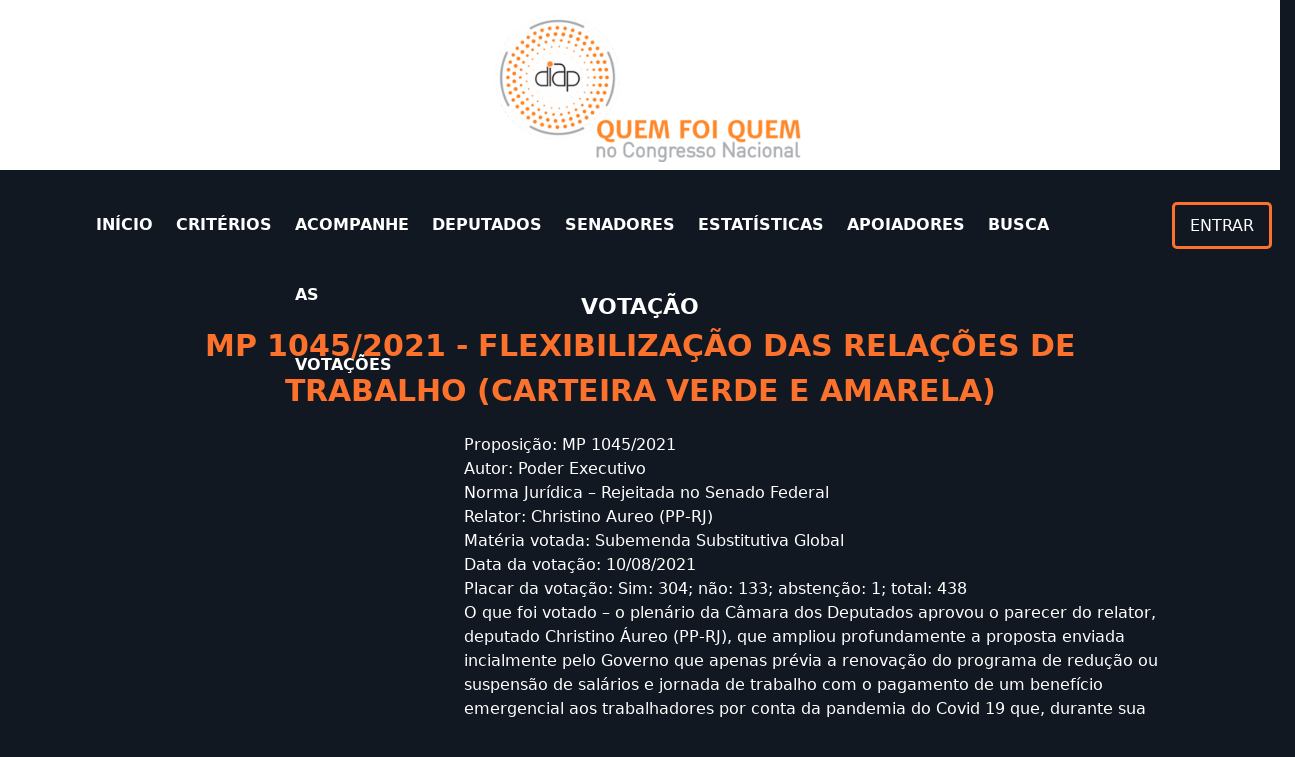

--- FILE ---
content_type: text/html; charset=UTF-8
request_url: https://quemfoiquem.org.br/campanha/2279779?filter=1&nome=Ab%C3%ADlio%20Santana
body_size: 37398
content:
 <!DOCTYPE html>
<html lang="pt-br">
<head>
    <meta charset="UTF-8">
    <meta http-equiv="X-UA-Compatible" content="IE=edge">
    <meta name="viewport" content="width=device-width, initial-scale=1.0">
    <title>MP 1045/2021 - flexibilização das relações de trabalho (Carteira Verde e Amarela)</title>
    <script src="https://cdn.tailwindcss.com"></script>
    <script src="https://quemfoiquem.org.br/assets/js/tailwind_config.js"></script>
    <!-- <script src="https://quemfoiquem.org.br/assets/css/style.css"></script>  -->
    <script type="module" src="https://unpkg.com/ionicons@5.5.2/dist/ionicons/ionicons.esm.js"></script>
</head>
<style>

    /* line-clamp */
    .line-clamp-1 {
        display: -webkit-box;
        -webkit-line-clamp: 1;
        -webkit-box-orient: vertical;  
        overflow: hidden;
    }
    .line-clamp-2 {
        display: -webkit-box;
        -webkit-line-clamp: 2;
        -webkit-box-orient: vertical;  
        overflow: hidden;
    }
    .line-clamp-3 {
        display: -webkit-box;
        -webkit-line-clamp: 3;
        -webkit-box-orient: vertical;  
        overflow: hidden;
    }

  
    .campanha-body img {
        border: 10px solid #2F3740;
     
    }

    .campanha-body button {
        color: #FC712C;
        text-transform: uppercase;
        margin-top: 10px;
        text-align: center;
    }

    .campanha-body p {
        color:#FFFFFF;
    }

    .campanha-header h1 {
        text-align: center;
        text-transform: uppercase;
        color:#FC712C;
        font-size: 30px;
        margin-bottom: 20px;
        font-weight: bold;
    }

    .campanha-header h2 {
        text-align: center;
        text-transform: uppercase;
        color:#FFFFFF;
        font-size: 22px;
        font-weight: bold;
    }

    .results-header h1 {
        text-align: center;
        text-transform: uppercase;
        color:#FFFFFF;
        font-size: 30px;
        font-weight: bold;
    }

    .results-header p {
        text-align: center;
        color:#FFFFFF;
        font-size: 22px;
        margin-bottom: 20px;
    }

    .results-filter label {
        color:#FFFFFF;
    }
    .results-filter input {
            height: 47px;
            color:#FFFFFF;
            background-color: transparent;
            padding-left:12px;
            width: 100%;
            margin-top: 10px;
            border:3px solid #FC712C;
            border-radius: 5px;
    }
    .results-filter select {
            height: 47px;
            color:#FFFFFF;
            padding-left:12px;
            width: 100%;
            margin-top: 10px;
            border:1px solid #FC712C;
            border-radius: 5px;
    }

    .results-feeling h1 {
        color:#FFFFFF;
        font-size: 25px;

    }
    .results-feeling h3 {
        color:#FFFFFF;
        font-size: 16px;
    }
    .results-feeling img {
        width: 70px;
        height: 70px;
        object-fit: cover;
       
    }


    .results-filter select {
        height: 45px;
        
        padding-left:12px;
        width: 100%;
        margin-top: 10px;
        border:1px solid #FC712C;
        border-radius: 5px;

        background: url("data:image/svg+xml,<svg height='10px' width='10px'  viewBox='0 0 16 16' fill='%23000000' xmlns='http://www.w3.org/2000/svg'><path d='M7.247 11.14 2.451 5.658C1.885 5.013 2.345 4 3.204 4h9.592a1 1 0 0 1 .753 1.659l-4.796 5.48a1 1 0 0 1-1.506 0z'/></svg>") no-repeat;
        background-position: calc(100% - 0.75rem) center !important;
        color:#FFFFFF;
        -moz-appearance:none !important;
        -webkit-appearance: none !important; 
        appearance: none !important;
        padding-right: 2rem !important;
        background-color: #FC712C;

    }


    .results-person {
        width: 100%;
        margin-top: 10px;
        padding-top: 3px;
    }
    .results-person h2 {
        color: #FFFFFF;
        font-weight: bold;
        text-transform: uppercase;


    }
    .results-person small {
        color: #FFFFFF;


    }
    .results-person_img {
        width: 100px;
        height: 100px;
        max-width: 100px;
        max-height: 100px;
        border:3px solid #FC712C;
        border-radius: 100px;
        object-fit: cover;
    }
    
    .results-person p {
        color: #FFFFFF;
        text-transform: uppercase;
        font-size: 13px;

    }
    .contrario {
        background-color: #EE163A;
    }

    .indeciso {
        background-color: #D7EC14;
        border: 1px solid #D7EC14;

    }

    .favoravel {
        background-color: #3AFC2C;
        border: 1px solid #3AFC2C;

    }

    .contrario {
        background-color: #EE163A;
        border: 1px solid #EE163A;

    }
    .results-social {
        background-color: #2F3740;
        width: 100%;
    }

    .results-social p {
        font-size: 12px;
        text-align: center;
        margin-right: 10px;
        vertical-align: middle;
        font-weight: bold;
        color: #FC712C;
        
    }
    .results-social img {
        width: 35px;
        height: 35px;
        object-fit: cover;
    }
    .results-social-icons img {
        margin:2px
    }


    /*820px  */
    @media (max-width:820px) {

        .campanha-header h1 {
                font-size: 23px;
            }

            .results-header h1 {
                text-align: center;
                text-transform: uppercase;
                color:#FFFFFF;
                font-size: 25px;
                font-weight: bold;
            }

            .results-header p {
                text-align: center;
                color:#FFFFFF;
                font-size: 14px;
                margin-bottom: 20px;
            }

            .campanha-body p {
                text-align: justify;
            }

            .results-feeling h1 {
                color:#FFFFFF;
                font-size: 18px;
                margin-top: 10px;

            }
            .results-feeling h3 {
                color:#FFFFFF;
                font-size: 13px;
            }
            .results-feeling img {
                width: 50px;
                height: 50px;
            }

            .results-social {
                background-color: #2F3740;
                width: 100%;
            }

            .results-social p {
                font-size: 12px;
                text-align: center;
                margin-right: 10px;
                vertical-align: middle;
                font-weight: bold;
                color: #FC712C;
                
            }
            .results-social img {
                width: 35px;
                height: 35px;
                object-fit: cover;
            }
            .results-social-icons img {
                margin:5px
            }

    }
    /*420px  */
    @media (max-width:420px) {


        .campanha-header h1 {
                font-size: 23px;
            }

            .results-header h1 {
                text-align: center;
                text-transform: uppercase;
                color:#FFFFFF;
                font-size: 25px;
                font-weight: bold;
            }

            .results-header p {
                text-align: center;
                color:#FFFFFF;
                font-size: 14px;
                margin-bottom: 20px;
            }

            .campanha-body p {
                text-align: justify;
            }

            .results-feeling h1 {
                color:#FFFFFF;
                font-size: 18px;
                margin-top: 10px;

            }
            .results-feeling h3 {
                color:#FFFFFF;
                font-size: 13px;
            }
            .results-feeling img {
                width: 50px;
                height: 50px;
            }

            .results-social {
                background-color: #2F3740;
                width: 100%;
            }

            .results-social p {
                font-size: 12px;
                text-align: center;
                margin-right: 10px;
                vertical-align: middle;
                font-weight: bold;
                color: #FC712C;
                
            }
            .results-social img {
                width: 35px;
                height: 35px;
                object-fit: cover;
            }
            .results-social-icons img {
                margin:5px
            }
    }

    /*375px  */
    @media (max-width:375px) {

       
        .campanha-header h1 {
                font-size: 23px;
            }

            .results-header h1 {
                text-align: center;
                text-transform: uppercase;
                color:#FFFFFF;
                font-size: 25px;
                font-weight: bold;
            }

            .results-header p {
                text-align: center;
                color:#FFFFFF;
                font-size: 14px;
                margin-bottom: 20px;
            }

            .campanha-body p {
                text-align: justify;
            }

            .results-feeling h1 {
                color:#FFFFFF;
                font-size: 18px;
                margin-top: 10px;

            }
            .results-feeling h3 {
                color:#FFFFFF;
                font-size: 13px;
            }
            .results-feeling img {
                width: 50px;
                height: 50px;
            }

            .results-social {
                background-color: #2F3740;
                width: 100%;
            }

            .results-social p {
                font-size: 12px;
                text-align: center;
                margin-right: 10px;
                vertical-align: middle;
                font-weight: bold;
                color: #FC712C;
                
            }
            .results-social img {
                width: 35px;
                height: 35px;
                object-fit: cover;
            }
            .results-social-icons img {
                margin:5px
            }
    }

    /*320px  */
    @media (max-width:320px) {

            .campanha-header h1 {
                font-size: 23px;
            }

            .results-header h1 {
                text-align: center;
                text-transform: uppercase;
                color:#FFFFFF;
                font-size: 25px;
                font-weight: bold;
            }

            .results-header p {
                text-align: center;
                color:#FFFFFF;
                font-size: 14px;
                margin-bottom: 20px;
            }

            .campanha-body p {
                text-align: justify;
            }

            .results-feeling h1 {
                color:#FFFFFF;
                font-size: 18px;
                margin-top: 10px;

            }
            .results-feeling h3 {
                color:#FFFFFF;
                font-size: 13px;
            }
            .results-feeling img {
                width: 50px;
                height: 50px;
            }

            .results-social {
                background-color: #2F3740;
                width: 100%;
            }

            .results-social p {
                font-size: 12px;
                text-align: center;
                margin-right: 10px;
                vertical-align: middle;
                font-weight: bold;
                color: #FC712C;
                
            }
            .results-social img {
                width: 35px;
                height: 35px;
                object-fit: cover;
            }
            .results-social-icons img {
                margin:5px
            }
    }
</style>
<body class="bg-backgroundDark" >

<style>

.active {
    display: block;
}
.desactive {
    display: none;
}
nav {
    background-color: transparent;
    height: 100px;
    line-height: 70px;
    margin-top: 20px;

}

.menu-desktop li {
    margin-right: 23px;
}

a {
    color:#FFFFFF
}

a:hover {
    color:#FFF
}

.btn-entrar {
        height: 47px;
        color:#FFFFFF;
        background-color:transparent ;
        line-height: 0px;
 
        width: 100px;
  
        border:3px solid #FC712C;
        border-radius: 5px;
    }

.call {
    margin-left: 100px;
}
.menu-mobile {
        display: none;
    }

@media (max-width:820px) {
    nav {
    background-color: transparent;
    height: 80px;

    margin-top: 0px;

}
    .menu-desktop {
        display: none;
    }
    .menu-mobile {
        display: block;
    }

    .menu-mobile ul {
        background-color: #121821;
       position: absolute;
       border:1px solid gray;
       top:80px;
       left: 0;
       right: 0;
       height: auto;
       z-index: 4;
       padding-bottom: 50px;
    }
    .menu-sandwiche {
        width: 50px;
        max-height: 30px;
    }
    .icon {
        width: 40px;
        height: 30px;
    }


    .menu-mobile li {
        margin-right: 0px;
        height: 30px;
        margin-top: 15px;
        text-align: center;
    }

    /* .menu-desktop ul {
        height: 20px;
    } */
}

</style>

<div >

  <div class="grid place-items-center">
   <div style="width:100%">
    <div class="bg-white grid place-items-center p-3"  style="height: 170px;max-height:170px">
            <a href="https://quemfoiquem.org.br/">
            <img class="" style="object-fit:fill ;height:150px;" src="https://quemfoiquem.org.br/assets/images/logo.png" alt="">
            </a>
        </div>
   </div>
  <nav class="menu-desktop">
       <ul class="flex xl:ml-24 ">
            <li>
                <a style="text-decoration:none" href="https://quemfoiquem.org.br/" class="font-semibold">INÍCIO</a>
            </li>
            <li>
                <a style="text-decoration:none" href="https://quemfoiquem.org.br/criterios" class="font-semibold">CRITÉRIOS</a>
            </li>
            <li>
                <a style="text-decoration:none" href="https://quemfoiquem.org.br/campanhas" class="font-semibold">ACOMPANHE AS VOTAÇÕES</a>
            </li>
            <li>
                <a style="text-decoration:none" href="https://quemfoiquem.org.br/deputados" class="font-semibold">DEPUTADOS</a>
            </li>
            <li>
                <a style="text-decoration:none" href="https://quemfoiquem.org.br/senadores" class="font-semibold">SENADORES</a>
            </li>
            <li>
                <a style="text-decoration:none" href="https://quemfoiquem.org.br/estatisticas?nome=&par=1&filter=1&estado=0&partido=0&mandato=0&range=100" class="font-semibold">ESTATÍSTICAS</a>
            </li>
            <li>
                <a style="text-decoration:none" href="https://quemfoiquem.org.br/apoiadores" class="font-semibold">APOIADORES</a>
            </li>
            <li>
                <a style="text-decoration:none" href="https://quemfoiquem.org.br/busca" class="font-semibold">BUSCA</a>
            </li>
                           <li class="call">
                <a style="text-decoration:none" href="https://quemfoiquem.org.br/login">
                 <button class="btn-entrar mt-3">ENTRAR</button>
                </a>
            </li>
            
        </ul>
        
    </nav>
  </div>


    <nav class="menu-mobile">
        <div class="flex justify-end m-3 " id="menu-icon">
                <div class="bg-white" style="height: 50px">
                    <button class="menu-sandwiche">
                    <ion-icon class="icon" name="menu-outline"></ion-icon>
                    </button>
                </div>
        </div>
        <ul class="" id="menu-list" style="display:none">
            <li>
                <a style="text-decoration:none" href="https://quemfoiquem.org.br/" class="font-semibold text-center">INÍCIO</a>
            </li>
            <li>
                <a style="text-decoration:none" href="https://quemfoiquem.org.br/criterios" class="font-semibold text-center">CRITÉRIOS</a>
            </li>
            <li>
                <a style="text-decoration:none" href="https://quemfoiquem.org.br/campanhas" class="font-semibold text-center">ACOMPANHE AS VOTAÇÕES</a>
            </li>
            <li>
                <a style="text-decoration:none" href="https://quemfoiquem.org.br/deputados" class="font-semibold text-center">DEPUTADOS</a>
            </li>
            <li>
                <a style="text-decoration:none" href="https://quemfoiquem.org.br/senadores" class="font-semibold text-center">SENADORES</a>

            </li>
            <li>
                <a style="text-decoration:none" href="https://quemfoiquem.org.br/estatisticas?nome=&par=1&filter=1&estado=0&partido=0&mandato=0&range=100" class="font-semibold">ESTATÍSTICAS</a>
            </li>
            <li>
                <a style="text-decoration:none" href="https://quemfoiquem.org.br/apoiadores" class="font-semibold text-center">APOIADORES</a>
            </li>
            <li>
                <a style="text-decoration:none" href="https://quemfoiquem.org.br/busca" class="font-semibold text-center">BUSCA</a>
            </li>
            <li>
                <a style="text-decoration:none" href="https://quemfoiquem.org.br/login" class="font-semibold text-center">ENTRAR</a>
            </li>
         

        </ul>
    </nav>

</div>

    <section class="criterios xl:ml-28 xl:mr-28  ml-5 mr-5">
        <div class="campanha-header ">
                <h2>VOTAÇÃO</h2>
                <h1 class="uppercase font-semibold">MP 1045/2021 - flexibilização das relações de trabalho (Carteira Verde e Amarela)</h1>
        </div>
        <div class="grid campanha-body xl:grid-cols-3 grid-cols-1">
            <div class="col-span-1 m-auto">   
                    <img  style="   max-width: 268px;
        width: 268px;
        max-height: 268px;
        height: 268px;object-fit:cover" src="https://quemfoiquem.org.br/assets/images/contents/335728592FLEXIBILIZAÇÃO-DAS-RELAÇÕES-DE-TRABALHO-(CARTEIRA-VERDE-E-AMARELA).png" alt="">
                   <center>
                       <a href="https://quemfoiquem.org.br/assets/images/contents/335728592FLEXIBILIZAÇÃO-DAS-RELAÇÕES-DE-TRABALHO-(CARTEIRA-VERDE-E-AMARELA).png" download="CAMPANHA-VOTOPARLAMENTAR.png" download>
                        <div class="flex mt-5">
                            <img style="border: 0px solid ;margin-right:10px" src="https://quemfoiquem.org.br/assets/images/icons/download-icon.png"/>
                            <button class=""> baixar para compartilhar</button>
                        </div>
                       </a>
                   </center>
            </div>
            <div class="col-span-1 xl:col-span-2 xl:mt-0 mt-5">   
                <p style="line-break:;" >Proposição: MP 1045/2021<br />
Autor: Poder Executivo <br />
Norma Jurídica – Rejeitada no Senado Federal<br />
Relator: Christino Aureo (PP-RJ)<br />
Matéria votada: Subemenda Substitutiva Global<br />
Data da votação: 10/08/2021<br />
Placar da votação: Sim: 304; não: 133; abstenção: 1; total: 438<br />
O que foi votado – o plenário da Câmara dos Deputados aprovou o parecer do relator, deputado Christino Áureo (PP-RJ), que ampliou profundamente a proposta enviada incialmente pelo Governo que apenas prévia a renovação do programa de redução ou suspensão de salários e jornada de trabalho com o pagamento de um benefício emergencial aos trabalhadores por conta da pandemia do Covid 19 que, durante sua apreciação em 2020, teve enormes avanços pela MP 936/2020, transformada na Lei 14.020/2020, sob a relatoria do deputado Orlando Silva (PCdoB-SP) . O texto novo chegou com ajustes ruins ao prever a redução do benefício emergencial pago aos trabalhadores e a possibilidade de negociação individual (empregado e empregador) sem participação do sindicato. O relator ao promover a inserção de matérias estranhas ao texto original de uma medida provisória incluiu pontos prejudiciais aos trabalhadores, a saber: 1) possibilidade de o trabalhador com contrato de trabalho suspenso contribuir como segurado facultativo, conforme as alíquotas estabelecidas para o segurado obrigatório (art. 18 do PLV). É o empregador que deve pagar a contribuição previdenciária, e não o trabalhador, em momento de pandemia e dificuldades financeiras, com redução salarial; 2) instituição do Programa Primeira Oportunidade e Reinserção no Emprego – Priore. O Programa traz à tona dispositivos da MP 905, MP da Carteira Verde-Amarela. A alteração configura matéria totalmente estranha ao texto original da MP nº 1.045 e não guarda relação alguma com as medidas excepcionais e transitórias contidas na MP; 3) criação do Regime Especial de Trabalho Incentivado, Qualificação e Inclusão Produtiva – Requip e a inclusão do Programa Nacional de Prestação de Serviço Social Voluntário. Também matéria estranha ao texto original da MP. “Embora o objetivo ‘social’ do programa seja relevante, trata-se de um programa que promove a exploração da mão de obra, subvertendo o direito ao trabalho assegurado como direito social pela Constituição”; 4) alteração de vários artigos da legislação trabalhista atual, recuperando dispositivos da MP nº 905 e da MP nº 927, também matérias estranhas ao texto original da MP nº 1.045. Há graves modificações nas normas que definem gratuidade da justiça, afetando, consequentemente, o direito de acesso à Justiça, fundamental em momento de pandemia e crise econômica, com a ocorrência de muitas demissões. Além delas, alterações substanciais no tocante à fiscalização do trabalho e extensão de jornada.</p>
            </div>
        </div>
    </section>

    <section>
    <div class="results-header mt-8 ">
                <h1>QUEM FOI QUEM!</h1>
                <p>Acompanhe como votou o parlamentar!</p>

                <div class="results-filter">
                    <form method="get" action="">
                        <input type="hidden" name="filter" value="1">
                    <div class="grid xl:grid-cols-5 grid-cols-1 xl:ml-52 xl:mr-52">
                        <div class="xl:col-span-2 col-span-1 m-3">
                            <label>Nome do Parlamentar</label><br>
                            <input type="text" name="nome">

                        </div>
                        <div class="xl:col-span-1 col-span-1 m-3">
                                <label>Estado</label><br>
                                <select class="bg-textOrange" name="estado" id="search-estado">
                                <option value="" default>TODOS</option>
                                        
                                                                                    <option  value="AL" >AL</option>
                                        
                                    
                                                                                    <option  value="AP" >AP</option>
                                        
                                    
                                                                                    <option  value="AM" >AM</option>
                                        
                                    
                                                                                    <option  value="BA" >BA</option>
                                        
                                    
                                                                                    <option  value="CE" >CE</option>
                                        
                                    
                                                                                    <option  value="DF" >DF</option>
                                        
                                    
                                                                                    <option  value="ES" >ES</option>
                                        
                                    
                                                                                    <option  value="GO" >GO</option>
                                        
                                    
                                                                                    <option  value="MA" >MA</option>
                                        
                                    
                                                                                    <option  value="MT" >MT</option>
                                        
                                    
                                                                                    <option  value="MS" >MS</option>
                                        
                                    
                                                                                    <option  value="MG" >MG</option>
                                        
                                    
                                                                                    <option  value="PA" >PA</option>
                                        
                                    
                                                                                    <option  value="PB" >PB</option>
                                        
                                    
                                                                                    <option  value="PR" >PR</option>
                                        
                                    
                                                                                    <option  value="PE" >PE</option>
                                        
                                    
                                                                                    <option  value="PI" >PI</option>
                                        
                                    
                                                                                    <option  value="RJ" >RJ</option>
                                        
                                    
                                                                                    <option  value="RN" >RN</option>
                                        
                                    
                                                                                    <option  value="RS" >RS</option>
                                        
                                    
                                                                                    <option  value="RO" >RO</option>
                                        
                                    
                                                                                    <option  value="RR" >RR</option>
                                        
                                    
                                                                                    <option  value="SC" >SC</option>
                                        
                                    
                                                                                    <option  value="SP" >SP</option>
                                        
                                    
                                                                                    <option  value="SE" >SE</option>
                                        
                                    
                                                                                    <option  value="TO" >TO</option>
                                        
                                    
                                                                                    <option  value="AC" >AC</option>
                                        
                                                                        
                                </select>
                        </div>
                        <div class="xl:col-span-1 col-span-1 m-3">
                                <label>Partidos</label><br>
                                <select class="bg-textOrange" name="partido" id="search-partido">
                                <option value="" default>TODOS</option>
                                    
                                                                                    <option  value="MDB" >MDB</option>
                                        
                                    
                                                                                    <option  value="PTB" >PTB</option>
                                        
                                    
                                                                                    <option  value="PDT" >PDT</option>
                                        
                                    
                                                                                    <option  value="PT" >PT</option>
                                        
                                    
                                                                                    <option  value="PCdoB" >PCdoB</option>
                                        
                                    
                                                                                    <option  value="PSB" >PSB</option>
                                        
                                    
                                                                                    <option  value="PSDB" >PSDB</option>
                                        
                                    
                                                                                    <option  value="AGIR" >AGIR</option>
                                        
                                    
                                                                                    <option  value="PSC" >PSC</option>
                                        
                                    
                                                                                    <option  value="PMN" >PMN</option>
                                        
                                    
                                                                                    <option  value="CIDADANIA" >CIDADANIA</option>
                                        
                                    
                                                                                    <option  value="PV" >PV</option>
                                        
                                    
                                                                                    <option  value="AVANTE" >AVANTE</option>
                                        
                                    
                                                                                    <option  value="PP" >PP</option>
                                        
                                    
                                                                                    <option  value="PSTU" >PSTU</option>
                                        
                                    
                                                                                    <option  value="PCB" >PCB</option>
                                        
                                    
                                                                                    <option  value="PRTB" >PRTB</option>
                                        
                                    
                                                                                    <option  value="DC" >DC</option>
                                        
                                    
                                                                                    <option  value="PCO" >PCO</option>
                                        
                                    
                                                                                    <option  value="PODE" >PODE</option>
                                        
                                    
                                                                                    <option  value="REPUBLICANOS" >REPUBLICANOS</option>
                                        
                                    
                                                                                    <option  value="PSOL" >PSOL</option>
                                        
                                    
                                                                                    <option  value="PL" >PL</option>
                                        
                                    
                                                                                    <option  value="PSD" >PSD</option>
                                        
                                    
                                                                                    <option  value="PATRIOTA" >PATRIOTA</option>
                                        
                                    
                                                                                    <option  value="PROS" >PROS</option>
                                        
                                    
                                                                                    <option  value="SOLIDARIEDADE" >SOLIDARIEDADE</option>
                                        
                                    
                                                                                    <option  value="NOVO" >NOVO</option>
                                        
                                    
                                                                                    <option  value="REDE" >REDE</option>
                                        
                                    
                                                                                    <option  value="PMB" >PMB</option>
                                        
                                    
                                                                                    <option  value="UP" >UP</option>
                                        
                                    
                                                                                    <option  value="UNIÃO" >UNIÃO</option>
                                        
                                                                    </select>
                        </div>
                        <div class="xl:col-span-1 col-span-1 m-3  ">
                            <label class="mb-2"></label><br>
                            <button type="submit" style="margin-top: 12px;height:45x" class="border border-textOrange text-white font-semibold px-4 w-full  py-2 ">Buscar</button>
                        </div>
                   </form>
                        <!-- <div class="xl:col-span-1 xl:hidden md:block block col-span-1 m-3">
                                <label>Filtrar por voto</label><br>
                                <select class="bg-textOrange" name="search-partido" id="search-partido">
                                    <option value="0" default>CONTRÁRIOS</option>
                                    <option value="1">INDECISOS</option>
                                    <option value="1">FAROVÁVEIS</option>

                                </select>
                        </div> -->
                    </div>
                </div>
        </div>
        


        <!-- BUSCA -->
        <div>
            <div class="g">
                <div class="results-feeling mt-5">
                    <div class="grid xl:grid-cols-3 grid-cols-1 ">
                            
                                                                


                                                                            
                            
                                                   
                    </div>
                </div> 
            </div>    
        </div> 
        <!-- BUSCA -->

<br>

<div class="xl:flex block justify-between">
        <div>

        </div>
        <div class="grid place-items-center">
            <small class="text-white text-center "> Todos os direitos reservados ( Departamento Intersindical de Assessoria Parlamentar ) - @ 2026</small>
        </div>
        <div class="grid place-items-center">

            <small class="text-center text-white mr-5 xl:mt-0 mt-5">V 2.0 - QUEM FOI QUEM</small>
        </div>
</div>
<br>
<div>
<center>
<a style="color:#121821" href="https://ccoanalitica.com"></a>

</center>
</div>


    <script src="https://code.jquery.com/jquery-3.6.0.min.js" integrity="sha256-/xUj+3OJU5yExlq6GSYGSHk7tPXikynS7ogEvDej/m4=" crossorigin="anonymous"></script>
    <script src="https://quemfoiquem.org.br/assets/js/menu.js"></script>
<script type="module" src="https://unpkg.com/ionicons@5.5.2/dist/ionicons/ionicons.esm.js"></script>
<script nomodule src="https://unpkg.com/ionicons@5.5.2/dist/ionicons/ionicons.js"></script>
</body>
</html>

--- FILE ---
content_type: text/javascript
request_url: https://quemfoiquem.org.br/assets/js/menu.js
body_size: 253
content:

$('#menu-icon').click(function() {

    var menu = $('#menu-list').css('display')
    console.log(menu)
    if (menu == "block") {
        $('#menu-list').css('display','none');

    } else {

        $('#menu-list').css('display','block');
    }


})
